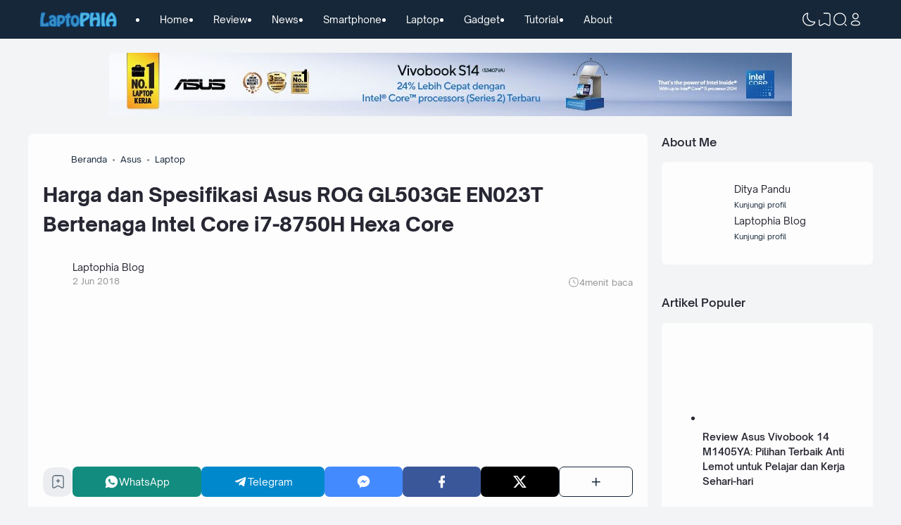

--- FILE ---
content_type: text/html; charset=utf-8
request_url: https://www.google.com/recaptcha/api2/aframe
body_size: 262
content:
<!DOCTYPE HTML><html><head><meta http-equiv="content-type" content="text/html; charset=UTF-8"></head><body><script nonce="YeGo_GKU2IbikauW6bqotA">/** Anti-fraud and anti-abuse applications only. See google.com/recaptcha */ try{var clients={'sodar':'https://pagead2.googlesyndication.com/pagead/sodar?'};window.addEventListener("message",function(a){try{if(a.source===window.parent){var b=JSON.parse(a.data);var c=clients[b['id']];if(c){var d=document.createElement('img');d.src=c+b['params']+'&rc='+(localStorage.getItem("rc::a")?sessionStorage.getItem("rc::b"):"");window.document.body.appendChild(d);sessionStorage.setItem("rc::e",parseInt(sessionStorage.getItem("rc::e")||0)+1);localStorage.setItem("rc::h",'1768734444443');}}}catch(b){}});window.parent.postMessage("_grecaptcha_ready", "*");}catch(b){}</script></body></html>